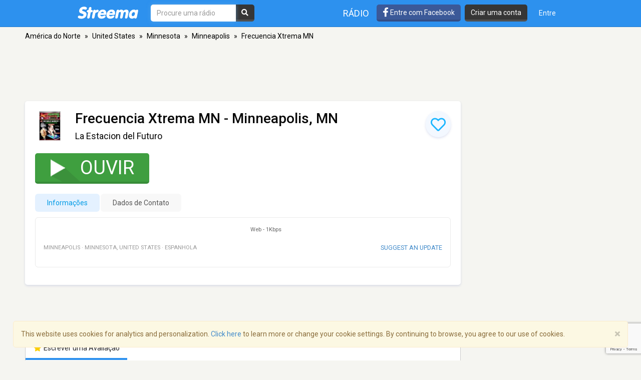

--- FILE ---
content_type: text/html; charset=utf-8
request_url: https://www.google.com/recaptcha/api2/anchor?ar=1&k=6LeCbKwfAAAAAGXbwG-wyQhhz9dxlXuTdtc_oCwI&co=aHR0cHM6Ly9wdC5zdHJlZW1hLmNvbTo0NDM.&hl=en&v=PoyoqOPhxBO7pBk68S4YbpHZ&size=invisible&anchor-ms=20000&execute-ms=30000&cb=fyszyojxlufn
body_size: 48738
content:
<!DOCTYPE HTML><html dir="ltr" lang="en"><head><meta http-equiv="Content-Type" content="text/html; charset=UTF-8">
<meta http-equiv="X-UA-Compatible" content="IE=edge">
<title>reCAPTCHA</title>
<style type="text/css">
/* cyrillic-ext */
@font-face {
  font-family: 'Roboto';
  font-style: normal;
  font-weight: 400;
  font-stretch: 100%;
  src: url(//fonts.gstatic.com/s/roboto/v48/KFO7CnqEu92Fr1ME7kSn66aGLdTylUAMa3GUBHMdazTgWw.woff2) format('woff2');
  unicode-range: U+0460-052F, U+1C80-1C8A, U+20B4, U+2DE0-2DFF, U+A640-A69F, U+FE2E-FE2F;
}
/* cyrillic */
@font-face {
  font-family: 'Roboto';
  font-style: normal;
  font-weight: 400;
  font-stretch: 100%;
  src: url(//fonts.gstatic.com/s/roboto/v48/KFO7CnqEu92Fr1ME7kSn66aGLdTylUAMa3iUBHMdazTgWw.woff2) format('woff2');
  unicode-range: U+0301, U+0400-045F, U+0490-0491, U+04B0-04B1, U+2116;
}
/* greek-ext */
@font-face {
  font-family: 'Roboto';
  font-style: normal;
  font-weight: 400;
  font-stretch: 100%;
  src: url(//fonts.gstatic.com/s/roboto/v48/KFO7CnqEu92Fr1ME7kSn66aGLdTylUAMa3CUBHMdazTgWw.woff2) format('woff2');
  unicode-range: U+1F00-1FFF;
}
/* greek */
@font-face {
  font-family: 'Roboto';
  font-style: normal;
  font-weight: 400;
  font-stretch: 100%;
  src: url(//fonts.gstatic.com/s/roboto/v48/KFO7CnqEu92Fr1ME7kSn66aGLdTylUAMa3-UBHMdazTgWw.woff2) format('woff2');
  unicode-range: U+0370-0377, U+037A-037F, U+0384-038A, U+038C, U+038E-03A1, U+03A3-03FF;
}
/* math */
@font-face {
  font-family: 'Roboto';
  font-style: normal;
  font-weight: 400;
  font-stretch: 100%;
  src: url(//fonts.gstatic.com/s/roboto/v48/KFO7CnqEu92Fr1ME7kSn66aGLdTylUAMawCUBHMdazTgWw.woff2) format('woff2');
  unicode-range: U+0302-0303, U+0305, U+0307-0308, U+0310, U+0312, U+0315, U+031A, U+0326-0327, U+032C, U+032F-0330, U+0332-0333, U+0338, U+033A, U+0346, U+034D, U+0391-03A1, U+03A3-03A9, U+03B1-03C9, U+03D1, U+03D5-03D6, U+03F0-03F1, U+03F4-03F5, U+2016-2017, U+2034-2038, U+203C, U+2040, U+2043, U+2047, U+2050, U+2057, U+205F, U+2070-2071, U+2074-208E, U+2090-209C, U+20D0-20DC, U+20E1, U+20E5-20EF, U+2100-2112, U+2114-2115, U+2117-2121, U+2123-214F, U+2190, U+2192, U+2194-21AE, U+21B0-21E5, U+21F1-21F2, U+21F4-2211, U+2213-2214, U+2216-22FF, U+2308-230B, U+2310, U+2319, U+231C-2321, U+2336-237A, U+237C, U+2395, U+239B-23B7, U+23D0, U+23DC-23E1, U+2474-2475, U+25AF, U+25B3, U+25B7, U+25BD, U+25C1, U+25CA, U+25CC, U+25FB, U+266D-266F, U+27C0-27FF, U+2900-2AFF, U+2B0E-2B11, U+2B30-2B4C, U+2BFE, U+3030, U+FF5B, U+FF5D, U+1D400-1D7FF, U+1EE00-1EEFF;
}
/* symbols */
@font-face {
  font-family: 'Roboto';
  font-style: normal;
  font-weight: 400;
  font-stretch: 100%;
  src: url(//fonts.gstatic.com/s/roboto/v48/KFO7CnqEu92Fr1ME7kSn66aGLdTylUAMaxKUBHMdazTgWw.woff2) format('woff2');
  unicode-range: U+0001-000C, U+000E-001F, U+007F-009F, U+20DD-20E0, U+20E2-20E4, U+2150-218F, U+2190, U+2192, U+2194-2199, U+21AF, U+21E6-21F0, U+21F3, U+2218-2219, U+2299, U+22C4-22C6, U+2300-243F, U+2440-244A, U+2460-24FF, U+25A0-27BF, U+2800-28FF, U+2921-2922, U+2981, U+29BF, U+29EB, U+2B00-2BFF, U+4DC0-4DFF, U+FFF9-FFFB, U+10140-1018E, U+10190-1019C, U+101A0, U+101D0-101FD, U+102E0-102FB, U+10E60-10E7E, U+1D2C0-1D2D3, U+1D2E0-1D37F, U+1F000-1F0FF, U+1F100-1F1AD, U+1F1E6-1F1FF, U+1F30D-1F30F, U+1F315, U+1F31C, U+1F31E, U+1F320-1F32C, U+1F336, U+1F378, U+1F37D, U+1F382, U+1F393-1F39F, U+1F3A7-1F3A8, U+1F3AC-1F3AF, U+1F3C2, U+1F3C4-1F3C6, U+1F3CA-1F3CE, U+1F3D4-1F3E0, U+1F3ED, U+1F3F1-1F3F3, U+1F3F5-1F3F7, U+1F408, U+1F415, U+1F41F, U+1F426, U+1F43F, U+1F441-1F442, U+1F444, U+1F446-1F449, U+1F44C-1F44E, U+1F453, U+1F46A, U+1F47D, U+1F4A3, U+1F4B0, U+1F4B3, U+1F4B9, U+1F4BB, U+1F4BF, U+1F4C8-1F4CB, U+1F4D6, U+1F4DA, U+1F4DF, U+1F4E3-1F4E6, U+1F4EA-1F4ED, U+1F4F7, U+1F4F9-1F4FB, U+1F4FD-1F4FE, U+1F503, U+1F507-1F50B, U+1F50D, U+1F512-1F513, U+1F53E-1F54A, U+1F54F-1F5FA, U+1F610, U+1F650-1F67F, U+1F687, U+1F68D, U+1F691, U+1F694, U+1F698, U+1F6AD, U+1F6B2, U+1F6B9-1F6BA, U+1F6BC, U+1F6C6-1F6CF, U+1F6D3-1F6D7, U+1F6E0-1F6EA, U+1F6F0-1F6F3, U+1F6F7-1F6FC, U+1F700-1F7FF, U+1F800-1F80B, U+1F810-1F847, U+1F850-1F859, U+1F860-1F887, U+1F890-1F8AD, U+1F8B0-1F8BB, U+1F8C0-1F8C1, U+1F900-1F90B, U+1F93B, U+1F946, U+1F984, U+1F996, U+1F9E9, U+1FA00-1FA6F, U+1FA70-1FA7C, U+1FA80-1FA89, U+1FA8F-1FAC6, U+1FACE-1FADC, U+1FADF-1FAE9, U+1FAF0-1FAF8, U+1FB00-1FBFF;
}
/* vietnamese */
@font-face {
  font-family: 'Roboto';
  font-style: normal;
  font-weight: 400;
  font-stretch: 100%;
  src: url(//fonts.gstatic.com/s/roboto/v48/KFO7CnqEu92Fr1ME7kSn66aGLdTylUAMa3OUBHMdazTgWw.woff2) format('woff2');
  unicode-range: U+0102-0103, U+0110-0111, U+0128-0129, U+0168-0169, U+01A0-01A1, U+01AF-01B0, U+0300-0301, U+0303-0304, U+0308-0309, U+0323, U+0329, U+1EA0-1EF9, U+20AB;
}
/* latin-ext */
@font-face {
  font-family: 'Roboto';
  font-style: normal;
  font-weight: 400;
  font-stretch: 100%;
  src: url(//fonts.gstatic.com/s/roboto/v48/KFO7CnqEu92Fr1ME7kSn66aGLdTylUAMa3KUBHMdazTgWw.woff2) format('woff2');
  unicode-range: U+0100-02BA, U+02BD-02C5, U+02C7-02CC, U+02CE-02D7, U+02DD-02FF, U+0304, U+0308, U+0329, U+1D00-1DBF, U+1E00-1E9F, U+1EF2-1EFF, U+2020, U+20A0-20AB, U+20AD-20C0, U+2113, U+2C60-2C7F, U+A720-A7FF;
}
/* latin */
@font-face {
  font-family: 'Roboto';
  font-style: normal;
  font-weight: 400;
  font-stretch: 100%;
  src: url(//fonts.gstatic.com/s/roboto/v48/KFO7CnqEu92Fr1ME7kSn66aGLdTylUAMa3yUBHMdazQ.woff2) format('woff2');
  unicode-range: U+0000-00FF, U+0131, U+0152-0153, U+02BB-02BC, U+02C6, U+02DA, U+02DC, U+0304, U+0308, U+0329, U+2000-206F, U+20AC, U+2122, U+2191, U+2193, U+2212, U+2215, U+FEFF, U+FFFD;
}
/* cyrillic-ext */
@font-face {
  font-family: 'Roboto';
  font-style: normal;
  font-weight: 500;
  font-stretch: 100%;
  src: url(//fonts.gstatic.com/s/roboto/v48/KFO7CnqEu92Fr1ME7kSn66aGLdTylUAMa3GUBHMdazTgWw.woff2) format('woff2');
  unicode-range: U+0460-052F, U+1C80-1C8A, U+20B4, U+2DE0-2DFF, U+A640-A69F, U+FE2E-FE2F;
}
/* cyrillic */
@font-face {
  font-family: 'Roboto';
  font-style: normal;
  font-weight: 500;
  font-stretch: 100%;
  src: url(//fonts.gstatic.com/s/roboto/v48/KFO7CnqEu92Fr1ME7kSn66aGLdTylUAMa3iUBHMdazTgWw.woff2) format('woff2');
  unicode-range: U+0301, U+0400-045F, U+0490-0491, U+04B0-04B1, U+2116;
}
/* greek-ext */
@font-face {
  font-family: 'Roboto';
  font-style: normal;
  font-weight: 500;
  font-stretch: 100%;
  src: url(//fonts.gstatic.com/s/roboto/v48/KFO7CnqEu92Fr1ME7kSn66aGLdTylUAMa3CUBHMdazTgWw.woff2) format('woff2');
  unicode-range: U+1F00-1FFF;
}
/* greek */
@font-face {
  font-family: 'Roboto';
  font-style: normal;
  font-weight: 500;
  font-stretch: 100%;
  src: url(//fonts.gstatic.com/s/roboto/v48/KFO7CnqEu92Fr1ME7kSn66aGLdTylUAMa3-UBHMdazTgWw.woff2) format('woff2');
  unicode-range: U+0370-0377, U+037A-037F, U+0384-038A, U+038C, U+038E-03A1, U+03A3-03FF;
}
/* math */
@font-face {
  font-family: 'Roboto';
  font-style: normal;
  font-weight: 500;
  font-stretch: 100%;
  src: url(//fonts.gstatic.com/s/roboto/v48/KFO7CnqEu92Fr1ME7kSn66aGLdTylUAMawCUBHMdazTgWw.woff2) format('woff2');
  unicode-range: U+0302-0303, U+0305, U+0307-0308, U+0310, U+0312, U+0315, U+031A, U+0326-0327, U+032C, U+032F-0330, U+0332-0333, U+0338, U+033A, U+0346, U+034D, U+0391-03A1, U+03A3-03A9, U+03B1-03C9, U+03D1, U+03D5-03D6, U+03F0-03F1, U+03F4-03F5, U+2016-2017, U+2034-2038, U+203C, U+2040, U+2043, U+2047, U+2050, U+2057, U+205F, U+2070-2071, U+2074-208E, U+2090-209C, U+20D0-20DC, U+20E1, U+20E5-20EF, U+2100-2112, U+2114-2115, U+2117-2121, U+2123-214F, U+2190, U+2192, U+2194-21AE, U+21B0-21E5, U+21F1-21F2, U+21F4-2211, U+2213-2214, U+2216-22FF, U+2308-230B, U+2310, U+2319, U+231C-2321, U+2336-237A, U+237C, U+2395, U+239B-23B7, U+23D0, U+23DC-23E1, U+2474-2475, U+25AF, U+25B3, U+25B7, U+25BD, U+25C1, U+25CA, U+25CC, U+25FB, U+266D-266F, U+27C0-27FF, U+2900-2AFF, U+2B0E-2B11, U+2B30-2B4C, U+2BFE, U+3030, U+FF5B, U+FF5D, U+1D400-1D7FF, U+1EE00-1EEFF;
}
/* symbols */
@font-face {
  font-family: 'Roboto';
  font-style: normal;
  font-weight: 500;
  font-stretch: 100%;
  src: url(//fonts.gstatic.com/s/roboto/v48/KFO7CnqEu92Fr1ME7kSn66aGLdTylUAMaxKUBHMdazTgWw.woff2) format('woff2');
  unicode-range: U+0001-000C, U+000E-001F, U+007F-009F, U+20DD-20E0, U+20E2-20E4, U+2150-218F, U+2190, U+2192, U+2194-2199, U+21AF, U+21E6-21F0, U+21F3, U+2218-2219, U+2299, U+22C4-22C6, U+2300-243F, U+2440-244A, U+2460-24FF, U+25A0-27BF, U+2800-28FF, U+2921-2922, U+2981, U+29BF, U+29EB, U+2B00-2BFF, U+4DC0-4DFF, U+FFF9-FFFB, U+10140-1018E, U+10190-1019C, U+101A0, U+101D0-101FD, U+102E0-102FB, U+10E60-10E7E, U+1D2C0-1D2D3, U+1D2E0-1D37F, U+1F000-1F0FF, U+1F100-1F1AD, U+1F1E6-1F1FF, U+1F30D-1F30F, U+1F315, U+1F31C, U+1F31E, U+1F320-1F32C, U+1F336, U+1F378, U+1F37D, U+1F382, U+1F393-1F39F, U+1F3A7-1F3A8, U+1F3AC-1F3AF, U+1F3C2, U+1F3C4-1F3C6, U+1F3CA-1F3CE, U+1F3D4-1F3E0, U+1F3ED, U+1F3F1-1F3F3, U+1F3F5-1F3F7, U+1F408, U+1F415, U+1F41F, U+1F426, U+1F43F, U+1F441-1F442, U+1F444, U+1F446-1F449, U+1F44C-1F44E, U+1F453, U+1F46A, U+1F47D, U+1F4A3, U+1F4B0, U+1F4B3, U+1F4B9, U+1F4BB, U+1F4BF, U+1F4C8-1F4CB, U+1F4D6, U+1F4DA, U+1F4DF, U+1F4E3-1F4E6, U+1F4EA-1F4ED, U+1F4F7, U+1F4F9-1F4FB, U+1F4FD-1F4FE, U+1F503, U+1F507-1F50B, U+1F50D, U+1F512-1F513, U+1F53E-1F54A, U+1F54F-1F5FA, U+1F610, U+1F650-1F67F, U+1F687, U+1F68D, U+1F691, U+1F694, U+1F698, U+1F6AD, U+1F6B2, U+1F6B9-1F6BA, U+1F6BC, U+1F6C6-1F6CF, U+1F6D3-1F6D7, U+1F6E0-1F6EA, U+1F6F0-1F6F3, U+1F6F7-1F6FC, U+1F700-1F7FF, U+1F800-1F80B, U+1F810-1F847, U+1F850-1F859, U+1F860-1F887, U+1F890-1F8AD, U+1F8B0-1F8BB, U+1F8C0-1F8C1, U+1F900-1F90B, U+1F93B, U+1F946, U+1F984, U+1F996, U+1F9E9, U+1FA00-1FA6F, U+1FA70-1FA7C, U+1FA80-1FA89, U+1FA8F-1FAC6, U+1FACE-1FADC, U+1FADF-1FAE9, U+1FAF0-1FAF8, U+1FB00-1FBFF;
}
/* vietnamese */
@font-face {
  font-family: 'Roboto';
  font-style: normal;
  font-weight: 500;
  font-stretch: 100%;
  src: url(//fonts.gstatic.com/s/roboto/v48/KFO7CnqEu92Fr1ME7kSn66aGLdTylUAMa3OUBHMdazTgWw.woff2) format('woff2');
  unicode-range: U+0102-0103, U+0110-0111, U+0128-0129, U+0168-0169, U+01A0-01A1, U+01AF-01B0, U+0300-0301, U+0303-0304, U+0308-0309, U+0323, U+0329, U+1EA0-1EF9, U+20AB;
}
/* latin-ext */
@font-face {
  font-family: 'Roboto';
  font-style: normal;
  font-weight: 500;
  font-stretch: 100%;
  src: url(//fonts.gstatic.com/s/roboto/v48/KFO7CnqEu92Fr1ME7kSn66aGLdTylUAMa3KUBHMdazTgWw.woff2) format('woff2');
  unicode-range: U+0100-02BA, U+02BD-02C5, U+02C7-02CC, U+02CE-02D7, U+02DD-02FF, U+0304, U+0308, U+0329, U+1D00-1DBF, U+1E00-1E9F, U+1EF2-1EFF, U+2020, U+20A0-20AB, U+20AD-20C0, U+2113, U+2C60-2C7F, U+A720-A7FF;
}
/* latin */
@font-face {
  font-family: 'Roboto';
  font-style: normal;
  font-weight: 500;
  font-stretch: 100%;
  src: url(//fonts.gstatic.com/s/roboto/v48/KFO7CnqEu92Fr1ME7kSn66aGLdTylUAMa3yUBHMdazQ.woff2) format('woff2');
  unicode-range: U+0000-00FF, U+0131, U+0152-0153, U+02BB-02BC, U+02C6, U+02DA, U+02DC, U+0304, U+0308, U+0329, U+2000-206F, U+20AC, U+2122, U+2191, U+2193, U+2212, U+2215, U+FEFF, U+FFFD;
}
/* cyrillic-ext */
@font-face {
  font-family: 'Roboto';
  font-style: normal;
  font-weight: 900;
  font-stretch: 100%;
  src: url(//fonts.gstatic.com/s/roboto/v48/KFO7CnqEu92Fr1ME7kSn66aGLdTylUAMa3GUBHMdazTgWw.woff2) format('woff2');
  unicode-range: U+0460-052F, U+1C80-1C8A, U+20B4, U+2DE0-2DFF, U+A640-A69F, U+FE2E-FE2F;
}
/* cyrillic */
@font-face {
  font-family: 'Roboto';
  font-style: normal;
  font-weight: 900;
  font-stretch: 100%;
  src: url(//fonts.gstatic.com/s/roboto/v48/KFO7CnqEu92Fr1ME7kSn66aGLdTylUAMa3iUBHMdazTgWw.woff2) format('woff2');
  unicode-range: U+0301, U+0400-045F, U+0490-0491, U+04B0-04B1, U+2116;
}
/* greek-ext */
@font-face {
  font-family: 'Roboto';
  font-style: normal;
  font-weight: 900;
  font-stretch: 100%;
  src: url(//fonts.gstatic.com/s/roboto/v48/KFO7CnqEu92Fr1ME7kSn66aGLdTylUAMa3CUBHMdazTgWw.woff2) format('woff2');
  unicode-range: U+1F00-1FFF;
}
/* greek */
@font-face {
  font-family: 'Roboto';
  font-style: normal;
  font-weight: 900;
  font-stretch: 100%;
  src: url(//fonts.gstatic.com/s/roboto/v48/KFO7CnqEu92Fr1ME7kSn66aGLdTylUAMa3-UBHMdazTgWw.woff2) format('woff2');
  unicode-range: U+0370-0377, U+037A-037F, U+0384-038A, U+038C, U+038E-03A1, U+03A3-03FF;
}
/* math */
@font-face {
  font-family: 'Roboto';
  font-style: normal;
  font-weight: 900;
  font-stretch: 100%;
  src: url(//fonts.gstatic.com/s/roboto/v48/KFO7CnqEu92Fr1ME7kSn66aGLdTylUAMawCUBHMdazTgWw.woff2) format('woff2');
  unicode-range: U+0302-0303, U+0305, U+0307-0308, U+0310, U+0312, U+0315, U+031A, U+0326-0327, U+032C, U+032F-0330, U+0332-0333, U+0338, U+033A, U+0346, U+034D, U+0391-03A1, U+03A3-03A9, U+03B1-03C9, U+03D1, U+03D5-03D6, U+03F0-03F1, U+03F4-03F5, U+2016-2017, U+2034-2038, U+203C, U+2040, U+2043, U+2047, U+2050, U+2057, U+205F, U+2070-2071, U+2074-208E, U+2090-209C, U+20D0-20DC, U+20E1, U+20E5-20EF, U+2100-2112, U+2114-2115, U+2117-2121, U+2123-214F, U+2190, U+2192, U+2194-21AE, U+21B0-21E5, U+21F1-21F2, U+21F4-2211, U+2213-2214, U+2216-22FF, U+2308-230B, U+2310, U+2319, U+231C-2321, U+2336-237A, U+237C, U+2395, U+239B-23B7, U+23D0, U+23DC-23E1, U+2474-2475, U+25AF, U+25B3, U+25B7, U+25BD, U+25C1, U+25CA, U+25CC, U+25FB, U+266D-266F, U+27C0-27FF, U+2900-2AFF, U+2B0E-2B11, U+2B30-2B4C, U+2BFE, U+3030, U+FF5B, U+FF5D, U+1D400-1D7FF, U+1EE00-1EEFF;
}
/* symbols */
@font-face {
  font-family: 'Roboto';
  font-style: normal;
  font-weight: 900;
  font-stretch: 100%;
  src: url(//fonts.gstatic.com/s/roboto/v48/KFO7CnqEu92Fr1ME7kSn66aGLdTylUAMaxKUBHMdazTgWw.woff2) format('woff2');
  unicode-range: U+0001-000C, U+000E-001F, U+007F-009F, U+20DD-20E0, U+20E2-20E4, U+2150-218F, U+2190, U+2192, U+2194-2199, U+21AF, U+21E6-21F0, U+21F3, U+2218-2219, U+2299, U+22C4-22C6, U+2300-243F, U+2440-244A, U+2460-24FF, U+25A0-27BF, U+2800-28FF, U+2921-2922, U+2981, U+29BF, U+29EB, U+2B00-2BFF, U+4DC0-4DFF, U+FFF9-FFFB, U+10140-1018E, U+10190-1019C, U+101A0, U+101D0-101FD, U+102E0-102FB, U+10E60-10E7E, U+1D2C0-1D2D3, U+1D2E0-1D37F, U+1F000-1F0FF, U+1F100-1F1AD, U+1F1E6-1F1FF, U+1F30D-1F30F, U+1F315, U+1F31C, U+1F31E, U+1F320-1F32C, U+1F336, U+1F378, U+1F37D, U+1F382, U+1F393-1F39F, U+1F3A7-1F3A8, U+1F3AC-1F3AF, U+1F3C2, U+1F3C4-1F3C6, U+1F3CA-1F3CE, U+1F3D4-1F3E0, U+1F3ED, U+1F3F1-1F3F3, U+1F3F5-1F3F7, U+1F408, U+1F415, U+1F41F, U+1F426, U+1F43F, U+1F441-1F442, U+1F444, U+1F446-1F449, U+1F44C-1F44E, U+1F453, U+1F46A, U+1F47D, U+1F4A3, U+1F4B0, U+1F4B3, U+1F4B9, U+1F4BB, U+1F4BF, U+1F4C8-1F4CB, U+1F4D6, U+1F4DA, U+1F4DF, U+1F4E3-1F4E6, U+1F4EA-1F4ED, U+1F4F7, U+1F4F9-1F4FB, U+1F4FD-1F4FE, U+1F503, U+1F507-1F50B, U+1F50D, U+1F512-1F513, U+1F53E-1F54A, U+1F54F-1F5FA, U+1F610, U+1F650-1F67F, U+1F687, U+1F68D, U+1F691, U+1F694, U+1F698, U+1F6AD, U+1F6B2, U+1F6B9-1F6BA, U+1F6BC, U+1F6C6-1F6CF, U+1F6D3-1F6D7, U+1F6E0-1F6EA, U+1F6F0-1F6F3, U+1F6F7-1F6FC, U+1F700-1F7FF, U+1F800-1F80B, U+1F810-1F847, U+1F850-1F859, U+1F860-1F887, U+1F890-1F8AD, U+1F8B0-1F8BB, U+1F8C0-1F8C1, U+1F900-1F90B, U+1F93B, U+1F946, U+1F984, U+1F996, U+1F9E9, U+1FA00-1FA6F, U+1FA70-1FA7C, U+1FA80-1FA89, U+1FA8F-1FAC6, U+1FACE-1FADC, U+1FADF-1FAE9, U+1FAF0-1FAF8, U+1FB00-1FBFF;
}
/* vietnamese */
@font-face {
  font-family: 'Roboto';
  font-style: normal;
  font-weight: 900;
  font-stretch: 100%;
  src: url(//fonts.gstatic.com/s/roboto/v48/KFO7CnqEu92Fr1ME7kSn66aGLdTylUAMa3OUBHMdazTgWw.woff2) format('woff2');
  unicode-range: U+0102-0103, U+0110-0111, U+0128-0129, U+0168-0169, U+01A0-01A1, U+01AF-01B0, U+0300-0301, U+0303-0304, U+0308-0309, U+0323, U+0329, U+1EA0-1EF9, U+20AB;
}
/* latin-ext */
@font-face {
  font-family: 'Roboto';
  font-style: normal;
  font-weight: 900;
  font-stretch: 100%;
  src: url(//fonts.gstatic.com/s/roboto/v48/KFO7CnqEu92Fr1ME7kSn66aGLdTylUAMa3KUBHMdazTgWw.woff2) format('woff2');
  unicode-range: U+0100-02BA, U+02BD-02C5, U+02C7-02CC, U+02CE-02D7, U+02DD-02FF, U+0304, U+0308, U+0329, U+1D00-1DBF, U+1E00-1E9F, U+1EF2-1EFF, U+2020, U+20A0-20AB, U+20AD-20C0, U+2113, U+2C60-2C7F, U+A720-A7FF;
}
/* latin */
@font-face {
  font-family: 'Roboto';
  font-style: normal;
  font-weight: 900;
  font-stretch: 100%;
  src: url(//fonts.gstatic.com/s/roboto/v48/KFO7CnqEu92Fr1ME7kSn66aGLdTylUAMa3yUBHMdazQ.woff2) format('woff2');
  unicode-range: U+0000-00FF, U+0131, U+0152-0153, U+02BB-02BC, U+02C6, U+02DA, U+02DC, U+0304, U+0308, U+0329, U+2000-206F, U+20AC, U+2122, U+2191, U+2193, U+2212, U+2215, U+FEFF, U+FFFD;
}

</style>
<link rel="stylesheet" type="text/css" href="https://www.gstatic.com/recaptcha/releases/PoyoqOPhxBO7pBk68S4YbpHZ/styles__ltr.css">
<script nonce="7Xa4VFZGznOGdXgY861i0g" type="text/javascript">window['__recaptcha_api'] = 'https://www.google.com/recaptcha/api2/';</script>
<script type="text/javascript" src="https://www.gstatic.com/recaptcha/releases/PoyoqOPhxBO7pBk68S4YbpHZ/recaptcha__en.js" nonce="7Xa4VFZGznOGdXgY861i0g">
      
    </script></head>
<body><div id="rc-anchor-alert" class="rc-anchor-alert"></div>
<input type="hidden" id="recaptcha-token" value="[base64]">
<script type="text/javascript" nonce="7Xa4VFZGznOGdXgY861i0g">
      recaptcha.anchor.Main.init("[\x22ainput\x22,[\x22bgdata\x22,\x22\x22,\[base64]/[base64]/MjU1Ong/[base64]/[base64]/[base64]/[base64]/[base64]/[base64]/[base64]/[base64]/[base64]/[base64]/[base64]/[base64]/[base64]/[base64]/[base64]\\u003d\x22,\[base64]\\u003d\x22,\[base64]/CicKJDMOowqPDtMOFfsKGw4w5NsKGwrIMwrPCpMKmSG1+wpkzw5Fwwq8Kw6vDhcK0T8K2wr5GZQDChkcbw4AucwMKwpYXw6XDpMOFwoLDkcKQw4EjwoBTL0/DuMKCwrPDpnzClMOFbMKSw6vCkMKDScKZKcOATCTDssKhVXrDqsK/DMOVVWXCt8O0VMO4w4hbb8K5w6fCp35fwqk0XzUCwpDDjnPDjcOJwpDDlsKRHzphw6TDmMO9wq3CvHXCtRVEwrt4S8O/YsOswrPCj8KKwprCokXCtMOdS8KgKcKqwqDDgGtMb1h7f8KYbsKIJMK/wrnCjMOww7Uew65iw5fCiQcywpXCkEvDrFHCgE7CsnQ7w7PDosKcIcKUwqJvdxcFwrHClsO0F2nCg2BEwqcCw6dFCMKBdGguU8K6ElvDlhRewqATwoPDhcO3bcKVA8O6wrt5w5LCvsKlb8KKeMKwQ8KvDloqwqTCi8KcJSHClV/DrMK7SUANUCQEDSPCqMOjNsONw7NKHsKCw4BYF3TClj3Co1PCu2DCvcOSaAnDssO8H8Kfw68URcKwLjDCtsKUOCkDRMKsAwRww4RbYsKAcSbDhMOqwqTCpzd1VsKsXQszwps/w6/ChMOVCsK4UMOzw4xEwpzDgsKhw7vDtXMLH8O4wqhUwqHDpGMAw53DmxnCjsKbwo4CwoHDhQfDiTt/w5Z4ZMKzw77ChU3DjMKqwpHDncOHw7s1C8OewocFBcKlXsKlSMKUwq3DuRZ6w6FoZl8lOkwnQQrDncKhIT3DvMOqasOOw7zCnxLDmcKPbh8CPcO4TwE9U8OIECXDig8nCcKlw53Cl8KlLFjDil/DoMOXwqPCk8K3ccKXw7LCug/ChMK1w71owrwQDQDDswsFwrNEwr9eLnFgwqTCn8KgPcOaWm3DsFEjwrvDvcOfw5LDrkNYw6fDncKpQsKeSxRDZCbDi2cCXMK+wr3DsXAIKEhaWx3Cm0DDtgABwpEmL1XCjQLDu2J9KsO8w7HCkn/DhMOOcWRew6tHbX9Kw5vDv8O+w64Swp0Zw7NwworDrRsqdk7CgnEhccKdFsK9wqHDrjXCjSrCqxULTsKmwp1dFjPCrcOgwoLCiQ/[base64]/ZMOtBcKjw4Ubw6VkSsOLcsOxUMOZFsKsw5l6PXXCvnDDsMOgwoHDtMK1f8KLw5PDk8Khw5VVEMKfDcOPw6M6woprw4cDwrZwwoLDq8OBw6nDpXNKb8KJCcKKw69pworCgMKQw5wBaj1/wrnDoVVsHDLCtFMyJsKuw50TwrrCqzoswqnDiDrDl8Ouw4nDq8Ozw4vCiMKqwrx8dMKTcArCgMO0N8KPZcKcwr4Pw6TDj3N5wq/Dqi5Yw7fDs0VKSDjCh2LChcK3wo7Dk8Otw5VsGgRRw6zCscOnOcKKw7RvwrfCnMOGw5XDlMKvFsOWw67Cjndyw7csdgwgw6MabcOiaQ57w4UZwojCnFwXw5TCqcKRAwQAQgvDvXbCtcO5wo/DjMKmwrhKXlBEwpTCoz7CkcOQBG5SwrPDh8KXwqY5bH84w5rCmn3Dh8Kdw442UMKdH8KIwoTDvi/CrcOkwoZDwpwaAsO+w7YdQ8KKw6jCjMK6wpfCvxrDm8KBwqFFwq1PwphSe8OGw7BFwr3CjjxBA0bCosOBw5g+PA0uw5XDvDzCisKvw5UIw5HDrjnDuAlgR2XDilLDokwkM0zDsA/CkcKDwqzCh8KUw4UsZMOhRcOHw6TDkyrCv3LCnjXDohHDuCjDqsO9wqBBwoR0w7l2RSnCkcOKwp7DmcK7w6nClGPDnMK7w5cVJCQWwrs6w4k7cQDCgMO6w4oywq1SKRDDp8KHbsK4TnILwq1zFUjChMKfwqfDmMOBSVPCvFrCrcOcSsOffsKCw4/CgcKgDExRwp3Ci8KzCMK7Pg3DoXbCncOQw6dLB2rDnBvCjsOPw4TDg2gkcsKJw6Ukw78nwrEPfjxvHg0Ew6/[base64]/wolTGMOTV8OBw416w7DDti/Dm8Onw7/CnnjDm8OPAW/CscKUKsKGIsO5w4rDsQxaOsKXwrHDv8K5OcOHwo0hw4fCnz4yw6YyS8KEwqbCucOeYsKAYUrCkUUSXwFEZA/CvjDCtMKYWFIwwpnDmlZgwpTDl8Kkw43DosOtPkbCjjrDjSXDlVRmEcO1EgoAwoLCnMOiDcOzJk8lYcKYw5MYw6rDhMOFW8KOeWDDkzvCmcK4D8OpHcKXw5A4w67CtBgEfMK/w4c7wr49wqZxw5J2w7Q5woDDj8KAcU3Dp3hVYCPChnHCnR80Xywfwo0ow6DDt8OZwrBzYsKzM2xxEMOVGsKaSMKlwphAwrlXYcOzCEJuw4rCvMOvwqTDlhl/[base64]/DkcKEBgrCtcO8GcO3w5ZfKB/[base64]/DscOxw5rDgWlpwrTDgcOeBVZJwofCvsKxZsKbwpZ1WE13w5cdwp7DiU0owqLCqAZBchHDpQ3CoHjDicKpGsKvw4QmZ3zDljDDvBnDminDrVkQwoZgwoxowobCog7DlzfCt8OdfVrCpGjDq8KQAcKBaR0ESGjDu2Row5TCj8K6w7/Co8OFwrvDsD/CgWLDl0DDtjnDlMKIVcKdwo51w65kdkEvwq/[base64]/[base64]/[base64]/CrMK/w7NJSHbDnMKETXHCmyEGw7BeKRZuJiVzwq7DqMKfw5vCnMKUw4LDo23CnVBgAcOiwrtFc8KJdG/Csnlbwq/[base64]/[base64]/GcKcwqnDhcOmGMORwrHDucKlCWrDiH96w6gXBQ99wphzw73DvcO9NsK4TyFzaMKXwrUFa19nYmzDk8OOw64Qw5HDlzDDjxRGXnliw5t/wq/DrcOewrEzwpHCqTjChcORE8ONwq7DuMOzRBXDlxfDgMKzwrY3Tj4FwpIOwpAsw5TCnSfCrDYtecKGfCNQwqXCijLCnsOnMsKGAsOuP8Kcw77CocKrw5Q9Ohx3w7PDjsOvw5TDkMKhw6w9YsKNCsO+w7B/wrDDvn/CvsK/w4rCrV3CqnklNE3DncKKw541w6TDqGrCocOVccKmFcKYw5rDvsOlw4V1woHDojfCuMKowqPCt2/CgMOGFcOjDMOJfxjCtsOdMMK8J05mwoZow4DDtmXDvcOYw5JOwpxMfWBrwqXDhsKtw6PDtsOZwqDDkMKjw4I6woNHEcKiSsKPw5nDqsKjw53DtsOQwpYRw5TDtTVcRVAqRMK3w6Vqw4bCiFfCpQLCusOEwrjDkTjCnMOZwpVuw4zDs2/[base64]/[base64]/w6fDjsKNMhxfS8Oqw6vCnzrCjWAqwrQ/bMKewqjCtsOiOzEGfcO9w4jCrXtWYMOyw6/DuGHCq8OUwo8nJyZ/wpHCjnrCjMKJwqc/woLDpsOhwozDoBgHXXPCuMKLNMKiwrLCsMK9wosqw4/[base64]/w7TCgxMncMOuVHDDshk8w5nCt3hEw7hsYmvCuhbCmmvCpMOBJ8KYC8OBWMOpaBtVD3MxwqxLHsKGwrnCiXw2woo/w4zDlMKJa8Kaw4cJw5zDnA7CugEcFSXDjEvCtm4sw7Zlw7AMRWXCjMOWw5fClMKIw6s0w7bDn8OQw7obw6oeR8KlC8OnGcK6ccO7w6PCoMOAwo/DicKVJHY8NXVCwpfDhMKRIGzCpU5/CcOYN8OXw4LCtMKCMsObVMKRwqrDu8Odwo3Ds8OwJAJzw6FOwpINCMKLHcOYfMKVw7ZKEcOuB3PCqg7DlcO9wqJXSwHCpmPDjsOHVsKZTcO6SsK7w6NzPsKFVxwCHSfDpGzDtsKDw4leSQTDtjhvczdnUjQZEMOIwp/CnMOGesOCTXsTEHbCq8OwSMOqAcKBw6cAWMOrwrI9FcK9wpwAMx8XLXgCfHk6UcOkanzCmXrChAM+w75FwrTCqsOtGGduw79ieMOswqzCp8KSwqjCisOTw7rCjsO9X8Oiw7otwpnCrxfDjsKZW8KLesObTV3DvGlMwqYKVsOFw7LCu1MEw7g9aMK/HivDpsOrw4FLwpLCg2pbw6/Cu0B4wp7DryUrwoEywrpoKkXDkcOSAsOTwpMmwpfCisO/w6HChkzCnsOpTsK/wrPCl8OcBMKlwo3CpVDCm8OOEHPCv1tfY8KgwqjCr8KLcE8/w5QdwrESNycSSsOww4bCvsKnwozDr1PCi8Ocwol+Ei/Dv8KsWsKiw53Cliohw73Cq8O8woU6JMO2wodLacKCHD7CrcOuDVnDmU7Ctz3DojnDisOEwpY0wr3Dr3BLLCV4w5LDk0nCjC16Jx0nDMOTYsO2bHXDo8KbPXMeej7DjWTDoMOyw6oywq3Dk8Kgw6ozw7oww7zCmg3Dq8Kkb3DCnHnCmlYQwprDgsK4wrhoYcKuw5/CgVQ8w7vCo8K+wp8Kw5bCtUNtFMOjXSjChsOQJsKIw7oaw7puOz3DvMOZOiXCgjxDwoAAEMOiwpnDkn7CvsKlwqUJw7bDnzQlw4Eaw7/DpTTCnl3Dv8KKwr/CmS/CusKxw5zDtcKcwpMlw6jDjCcSSwhiw6NLdcKCP8KmFMOrw65jXgPCjlHDkgvDl8KlK2XDq8KWwqrChxkfw4fCscObRTDCsCAVcMKwOVzDhAw5QF9VLsOJGWkBdXDDj3XDi0jDmsKzw7rDkcOeTsOcc1/[base64]/Dk8ORQsOywr3CrXRUwrdpw6PDgMKjPE9XwoXDpmUzw5vDmn3ChFo8VFjChMKJw7zCn2hVwpLDusKLM1lpw4fDhwoTwpbCkVRfw7/Ct8OKRcKHw5NQw7kMXMKxEE3DrsK+Y8KpZyDDkSxIKU5/[base64]/[base64]/Cj3NkwqrDvzB7WsKQK2/[base64]/CscOxJ8OTWmsTw6rDsWzCsMOwwprDhMKPTcOGworDvVlHCsOZw6XDvMKcdMOTw7/DsMO1D8Kxw6pxwqNqRA41ZcOnBsKJwpNLwoEZwq49V3tqfj7Cmh/DusKzwoEPw6wRwqrCvHEbAE/ClBgBYcOODWNAB8KNf8KXw7rCgsOJw43ChksMFcKOwqvCsMO0OhLCtwhXwojDiMOXAsOUIk4/[base64]/wrF6w5DCg8OIZSgrUsK+wqXCoMKTw6klDgxgSQRTwozDq8OywqbDvMOECsOZK8Ocwr/DmMO1T0xkwrJ6w6BYUVEJw43ClSXCpDlnW8OfwpljElQawrjCncK5NlDDri8gIydaYMKYecKCwofDhcOww6cwF8KRwqzDjMOyw6kXB0F3d8Orw4hvecKaBQvCiWzDpl0xWcOrw4PDnH5Hd3kqwozDsmQ2wp/[base64]/[base64]/ChcKww47DvsKuwqVKw7J0w54mdmjDgyXCuMKbcmFnw5tbAsO1UsK6w7EbNcKbw5cew5FsWV85w68jw7QOeMOZN1LCsjHCl3lFw6zDqsOFwpPCn8K8w7bDkhjDql3DpsKCWMK/w67CtMKvG8KVw4LCmVV7woYxF8Kow5FKwpM2wonCpsKfP8KrwqBIwq8YSAfDhcObwrvDijcuwpHDl8K7P8OMwphjw53DgSzDs8Kuw5fCvcKaLhTDkSbDlsOiw507wqnDnMKywq5TwoIPDGXDvmvCuXHChMO8N8KHw4cvEzbDpsOMwqVNOzjDjcKLw6PCjw/[base64]/[base64]/[base64]/[base64]/wohxQnFEd8KHw5LCp8K/Y8O8NnBxKcOfw5BMw4rDrCZuwoLDtcKqwpwTwrFiw7/ClDPChmzDt0zCi8KdVsKRSjhlwqPDuFTDmTkrZEXCrQXDtMKmw73DncKZHzk+wqzDmcOqaVHDisKgw5UKwogRfcKdB8KPB8K0w5t4ecOWw4psw6fDvk1zNhJlUsOSwp5rbcO2XT5/F3RhCcKcXsOzwrI8w74nwpcIJ8O8McKuCMOvUB3DuA1Ew65gw6/CssKMa0tWeMKNwoUaDnvDh17CpQrDtRMEAgnCqwEXccKmNcKPWlPDnMKbwqrCgAPDkcK3w7hcWB99wrpKw5XCj2ISw6LDt34pWSPDsMKndzlKw7p/[base64]/Ci8KaNF5eJ8Ogw4I9RXRWwq7DhR9ATMK6w4HCjsKsOG/Dtxc5Tx7CnwDDnMKRwo/CqiLCgcKBw7XCtE7CjzrCsGQsQsOaH2I4BnLDjSUFenobwrnCm8OLEjNEbyDCsMOswoAxDwA1dCDChMO0wq3DqcKRw5rCghTDksOWw5zCs3RowoDDk8OKwojCqsKCcibDnMKWwqI2w7obwrDDgsO7w5FZw4JeFQ1tOsOvMi/DjTjCpMOEVMO6G8Orw4/Dm8OUI8O0w7F/[base64]/DscKiVcOyRcODw5rDsgYzw5zDqsOqIRciw43DpCHDuXFhwqJEwrTDn0FaPx7ChA3CmA4WKGfDmS3DnFvDsgvDuREuMwJEa27DoQYKP2Q9w7BEMMOvYns/G13Dn0tPwod1ZMKjfcOidytHT8Osw4PCtTt2K8KcCcOsMsO8w7dow4ttw5rCuiUKwqVtwqLDvAHCnsKRVUTDul4bwoHCtsKCw69rw6Qiw4lrE8KlwrYbw6nDjETDsFI8ajdcwpzCtsKJZMOcWcOXEMOyw7vCkHPCqC/CtsKpe30/Xk7DoEByKcOzFh5IN8KmGcK0ckgGASk9UMK/w6MLw4J3w4DDmMKzPcOfwrwuw4LDr2U/w6EEc8KWwqI3T282w6MuesO6wrx/[base64]/[base64]/wpzDlzHCiCLCi3fClyvCgk3Dmno+ZUA3w5Ncw5jDmRFGwr/CjMKvwqnDtMO6wrdDwoYXB8O7wrJxMHgBw5JjJsODwqtlw7M0X31Mw6IJYU/[base64]/DvcO0KgXCmAfDj8KcHSnCnRFlwqoKw5PCssOTPRvDjMKBw4Vnw5nCn2rDtjPCj8K8PlMATsOpbMKxw7DCu8KTe8KzRylnGwA3wqLCs3fCgMOmwrXCvsOGV8KiLAnClAUnwoXCtcOcwqLCnsKNHijCtl4zwrbCh8KIw6ZqVD7CkGgAw7N/wqfDmCFhFsO0az/[base64]/CgsKlw77CtMOFwq4/MxtlD8OKM8OqwpxDdShMwq93wqDDk8OHw5M4wrPDqwtQwpnCol9Jw4LDt8OTWX/DqMO1wrRhw5TDkxLCjFDDucKaw4FJwrzCkGLDtcOww5orfMOMc1DDocKIw4V6EMOBMMKEwr8dwrAHCsOGwrhIw58fLx7ChRIowo1WUjrCgRJVOCfCjRTCgmoDwooZw6/DoEdOcsO1R8KZN0jCvMKtwoTCvklYwqzDpcK3G8KqLsOdXXU1w7DDm8KBGcK6wrcTwqY/[base64]/DuCckOcKbw7HDqsKHZsOww6nCg2HDnRQZf8KtdAdRBcKNb8KQw4oAw4stwrnDgcK/[base64]/Dg8KSwpVmQ3nCsMOWY8OUNsOscyd/[base64]/[base64]/ChRPDvcKxBcK7OFsHwo/Cs0orw64twrMBwpfCkBTDgsK8OsK+w4M0ZCEQDcOlH8K2BkTClX4Nw4M/YT9Dw4PCr8OATnTCpE7Cm8KCGWjDmMO4dQtQNsKww7TCgBRzw5nDsMKFw6/CkgoyCMOgSztAaRMUwqE2NmAAUcK0w7cVJVR+D1DDtcO4w5nCv8KKw519VRAowqPCkgTCvEbDj8OFwrpkD8OrQSlGwpxBY8KGwrh6MMOYw78YwrTDi3LClMO3OcO8a8OEGsOITMKNG8ORwrExLz/CkinDnSA0w4Vgwq47fk8YE8KtB8OjL8OJTsOCYMOzwrnCvH7DpMKQwr8zD8ODa8K0w4Z+JcKVW8OtwrzDkgYKwr0VTh/[base64]/woskOh5KG8OhZExYEVfCssKfF8KVwrbDlMOUw6rDkCMsaMOUwrrDgE5hA8KQwoB+F3HDkyR+eRgsw43DkcKowoHDn07CrQhQIsKWRkEbwoTDjkFkwrXDox3CrnZdwrjChQUoKz/Dk2FuwrnDqmTCisKmwp18U8KXwo5kEyvDu2LDqE9ACMKXw5QpbcObCUtLEAghLBnCjGJkIcO4CcKpwqgNLlo3wrA9wpXCnnlDE8Orf8KyXwjDrTVWUMO0w73CocOKNMO9w5V5w6/DjSJONUkXLsOVJ2zCqsOkw5QdJsO/[base64]/aQvCjEvDkcOSw5LCg8Ovw7sRI1zCjwZBwp9DcDdWWsKMSxxMGFHDjzgjFxJ9EUg+fUxUbA/DpQBWBsOpw7sJw4jCh8OdU8Olw4Qbw45EXUDCjcOBwp9KNjXCnhU0wpPDjcK+UMKLwpZKV8K5wpfDusK0wqPDrxXCssK9w6wORBDDhMKTSsKaDsKhZhBWOx1sBA/CoMObw4nCkBfDtsKDwqZpf8OBwrRaRcKbW8KfEMOyIEnDuzvDl8KqUE/[base64]/ChsKdVsOCF1gaAMKlwr5xM8Oaw4fDssKuw798AMOuw7l0LnZ/ScK7N3TCqMK9w7Ngwp51w7TDm8OFOMKecGvDr8OBwpwCMMK/BB56RcKbRA1UD2xBccOGa1PCmzXCmAd1Ln/CrGxvwrl4wpY2w5vCscKxwpzCqsKlZMK4HW7DtA/DhBwvF8KFUsKhRiE7w4TDngF0VsKTw5VtwpIpwpRDwrAzw4/DhsODMsOxU8Oydk0YwqxGw6o5w6fDuHskGFXDgl94YHVAw7x8ai4zwpZSai/DlMK/[base64]/CtcKYUcK1w5/DvXUWwogNwqfChDnDl8OBwohOwpbDojTDry7DkANcX8OjZWbCoBfClR/Dq8O1w44Dw4nCs8OsOgnDgDUbw7xoEcK9Mk/CtBUtGGLDkcKwAEpkwrlAw61RwpEfwoVaSMKWGsOhw7NAwoE8VMOyUMOXwqxIw53Dg3kCwqdpwrPChMKfw4TCvAE6w7/Cp8OhfMKDw6XCvMOyw7M7V2koAcOUEcOmJA8RwqQVD8Omwo3CrhcuAxPDhMKWwqJiacK8YE3Du8KxFUZow61+w4bDjXrCpVZLVBfCh8K5MMKXwpocNRF+AF4FYMKuw6xkOMOeEMKARDJPw4nDlsKFwrMFG37DrwrCosKoaRp+QcKTMhXCnCbCl0xedBISw5jCqMKhwp/CvXzDucOlwpALPMK/w6DCj3vCmsKfdMK6w48ERsKWwrLDv3DDhR3CicKrwpHCgQfCscKJQ8O9wrXCl0QeI8KZwr9JbcOZUxlQZsK+w5wnwp51w6TDs1k/[base64]/w60Iwp8Qw4N+T8OCXcK7w4/DtMO1ejvCiVjDssOvw6jDtWDDq8Kww5h4woZRwronwqR2bMKbd2LCksOvR2RXJsKZw4RBfXNkw4Nqwo7Dr3UHV8OCwqk5w7tVMsOTccK/wojDkcKiW2/DpCHCnl3DuMOhF8Kvwrk/MzzDqDDCoMOXwpTCgsKOw7vDtF7Cl8ONwo/Dr8Oowq3CqcOIJcKLcmAHKiHChcOFw57DlTZ4QR9QQ8KfEx4Dw6zDgBrCgsKBwrbDrcOfwqHDqxnDh1wIw7/[base64]/Dm8K9w7BvOsO8a20bO8Kjw4YxwrQHTAtqw5tHUcKRw7BZwqXCpMKOw640wojDgMOMSMOrGMKca8Kmw7PDicO2wpgXNg4lV2oBDsK4w4rDusKiwqTCn8O7w7Nqw6oTZzcEKmjCpCZlw559EsKwwpnCjwHCnMKpBSTDksKLw7XCm8KiHcO9w53CtcOxw4PCtG/[base64]/[base64]/DoMOEwoXCtcOFM1XDi8OxQQkhw69uwplgwqxnw4sXOFlbw4zDkMOtw67CiMKFwpVLKUNcwqoATU3DusOQwpfCgcK6w74Zw6EeLkZqN3RoS2IKw7NwwpnDmsKUwozCvFXDjMKuw7/Chn1/wo4xw5F0w5/Ciy/[base64]/[base64]/[base64]/ClT/CsR/[base64]/ChsK5w5XDiwrCsMK2wq/DoD1mBUorKFjCs2PDscOBwodAw44EScK5w5LCmMO1w7Mhw74Dwp4bwqlJw7xlCMOlJ8KlC8OJdsKSw4YtFcOIS8KLwqDDgTHDj8OuDGnCt8K0w5hmw5h/XEcOUCjDgjpGwo3CuMO/Sl0pwpDCuyzDrDklfMKSAU96P2c0EMO3XkFpY8OAJsO6B0TDkcOvNCLDsMKsw4lYRXDDoMKSwrbDmxLDjDzDoytYw5vCvsO3NMOMdsO/ZGnDqsKMa8OZwobDgRzCmSIZwo/CsMKcwpjCg3XDplrDg8OkNsOBA253asK0wpTDs8ODwoMzw7vDicOEVMO/wqBGwrIQXxvDq8Kawos0TT4wwoRYNEXCsw7CpVrCgh97wqcYWMKUw77DmS5Uw7xsHVzDvwHCpcKKNXRQwqUnS8KpwoYUWsKmw4AOH1TCvk/[base64]/d8KDE8KHwoARw7Q7QCrCqsOLworCg8KyUTckw7o0w7DCusKUcMKKE8OqR8KpF8K5FGIgwpUyY3gVFBLCjl1dw7DDuSFHwot3Fh5WWsOfQsKow6wzIcKcNR8jwpkAQ8OLw6sKRsOlwoZPw6wmLDjDqcO6w7RZIMKhw7NwRcO3aDrCk2jCjEbCsj/[base64]/Co8K9w7x3wppbA8OQLCLCsTMMwrfCo8O7wrXCoSjCm0c8dcKtcMKuD8OPScOCLGHCjlgDFD8SRjvDoAVnwpzDjsO5TcKgwqgNZMOFMMKhJsK1a3xVaStHKQ/DriIDwqVswr/[base64]/[base64]/DvT5PN0tDw5wiwrsCN8O+KGRrccOpLkLDrWkTXMO0w4Usw7bDoMOLS8Kww47DncOhwrk/M2zCnsKTwq3CpzzCt3YGwr4rw6htw5rDuHXCrMOFMMK1w6kXMcK2dsO7wphnBMOFwrdFw6rDisKGw6/CrXHColR/L8Kgw4oSGDrCkcK8G8K2ccOiWwgQLXLDqMOTfwcHZ8O/[base64]/Dkll6wq95PQ/Diztcw6s4NlnDo8K9wqzCusK8w5bDt1Baw5nCncKSJMOsw5BNw4k6NsKzw7R2OsK0wqLDin7Ci8Kyw7/Cgw4oEMKpwpweFQDDtsKrIHrDnMO7T1NSYQTDjg7Culpuwqcgf8KKDMOYw5fCpMOxI3HCo8Kaw5DDpMKbwoR4w79bMcKMw4/Di8OAw47ChxXCqMKFPglpQ1HDjMOlwrAMODwwwo3DjF5Oa8KFw4EyTsKHbEnCjzHCqkDDsmkSTRbDmcOwwrJiEcO/VhLCuMK4H1FxwpLDpMKowpDDgiXDq3JUw50GUsK8JsOuZjwMwqPDqQfDmsO5MWTCrE9uwq7DlMKMwqUkBsOgUnbCl8K+R03CvEtrXMKkCMK1wpHDhcK/OMKfFsOlMnpTwrjCkcOJw4HDkcKIfD/Cu8Kpw4JSNMKUw6DDisKJw5pUSFHCjMKTLwU+TxPDj8OAw5PCqsKwa2AXXMOQMMOawoQbwqMbZVLDrsKpwp0lwpTCs0HDkX/Dr8KtUcKpJTM8BcO4wqJYwrbDuB7Dk8OuOsO3Xw7DgMKISMK9w5gMWDFcIkhmAsOjRWfClsOrSMOuwqTDmsOqDMOGw5pSworDhMKtwpc8w5oFZ8O3bgpfw6EGYMOiw6xBwqwSwqvDi8KgwqrDjz7ClsKUFsOFCFAmKAYvHsKRYsOgw5VSw7/DoMKMwrjCqMK5w4rCh1d9XhkSODdaV11mwp7CrcKkEMOfdxbCpnnDqsOxwrPDojrDrcK2wqgsNEbDtVBlwqdmDsOAw74uwpFvGVzDlsO4UcOTwo52Pi49w6DDtcO5CxfCtMOCw5PDu03DjsKgDlAHwpN3wpoFSsORw7FTSn3Ck0d5w7cETcOfSG7CsR/CrTHCqAd+X8K2CMKUWcOTCMOicMOnwpwFBF9WO2HCgMK0eCrCosKBw5jDpE/CiMOlw75mRwLDqmbDpVJwwol+Q8KPZcOWwrNmd2YpV8OAwptnJsK8VxnDmzvDjh45Jx0VSMKYw7pfV8KowrFiwpVww4PCgw5HwoR0BS3DrcOTLcKMJD7CogpTBhXDrlfCvcK/YsOfDmUScVHCpsOuwqfDnHzCgR4Pw7nCnzHClMOOw6PDi8OHS8KBw5bDuMO/fz00OcKAw5PDuUR6w4TDo1rCsMKSKkXDiQ1NTUMpw4bCt13CkcK5woPDpGNBwo0rw7NOwqptNh3CkyvDhcKBwpzDrsKneMO5Hzk3PTDDgMKNRR/DrlsRwqXCmHBJwosaElkifAxKwqLCjsOSIRcEwqfCkXFqw7EBw5rCrMOmZjDDu8KhwpzCq0zDvRVHw6vDjcKTBsKtwpXCk8KQw7Jzwpx3bcOdVsKZIcOswpTCr8K2w7zDhRTCrjDDtcOuXcK7w6vCo8KkUMO/wpImfTvDnTvDqnJLwpnCoAw4wrbDhcOJDMO4Y8OVEAXDimnCnMOBB8OTw4tTw5bCqsKzwqrCrw5yNMOTCnrCqyvCjXjCqkDDoFcJwqgYFsKrw7PCmsKCwoZ0TnHClWtcK1LDg8OBbcK8dWhww4UWAMOvecKSw4nCoMO/DFDDq8OlwonCrCFPwqLDvMOLMMOADcOaHmfDt8ODdcKGLFchw6kAwpXCi8OQC8O7EsKawqnCsD7Cn3k+w53DhTDDuQFawo3CgCAdw7tIeEMEw54vw51XHGPDqAvDqcKvw4PDpzjDr8KIaMObDGkyCcOPPMKGw6TDmn/ChsOKBcKoLmHCvMK1wprDjMKBDxLCl8OjeMKJwqVjwqvDssOFwrbCoMOIaT/CjF/[base64]/DrcOUw6bDplrCksOqIzrClMKZw6EnWnzCpWnDrxrDnyjCuzcLw6/DlURYbz45R8KbUwY1WzzCjMKmWn9MZsO/EcK0wq0swrNtd8KLeHcZwqrCtsOyABDDrsKNMMKzw6wOwqI8ZX8HwobCqw3DvhQ3w5RNw7sjMcOMwppJSh/Cn8KDaVUzw53CqcKKw5DDgMKxw7DDtU7Dri/CvlTCu2HDjMKzBW3CrHYRO8Kww4NywqjClEXDjsO1OWDDo1LDhcOvV8O3CcKtwrvCuWI9w51pwpk/[base64]/wq8+MMOPwq8Bw5ViHsOzdBLDssOGw6FDw7vCkMOQDsKfwqtOasKdSF3Dv23Ch0DCngJyw5UeAghWGwTDmQd3O8O0wp1jw53CtcOHwobCklgdHcOsR8OiaUhXI8OWw6pywoTCuDR1wpA9wopGwpnCvUdmOg96F8OUwqzDrx/Ck8Kkwr3CrgfCunvDt2Udwr7DgyRCw6PDgCMPNcO9AUUXN8KsaMKBCjrDk8KmHcORw5DDtsK/PjZvwrZPcztbw5R/w67CpMOiw5zDpC7DjcKow4VwVMO6Y0DCh8KZWlgiwrDChQLDucKVD8OZcmNeASnDgMOjw4jDoELCmXvCjMOgwqUhKsOwwpbCviLCnws2w4RxLsK5w7rDvcKIw6jCv8O9TDXDtcKTE3rDoyQaR8O8w59wEh9oJAVmw6MOw75ESkM3wqzDisO+aW/[base64]/QjXDtMO3fMKqwpnCpMKfP8KSYMOFI2TCscKtw6nCpE9hwoLDi8K3McOYw7lqB8Ocw73CkQ59M3I9wqhsZkDDnUtJwqHCq8KywppywrXCicOTw4rDq8KiPDPCki3Ch1zDj8O7w6YfW8KKWsO4w7QjJk/Cn2XDjSEGwpxrRDPDgMK3wpvDrDYgWwFtwocYwrl0wq85Z3HDklbDm0ppwq9Zw6wDw4M7w7jDiGnDn8KRwr3DpMKtRzAlw7TDuQ/DqsKUwoTCkCXCu1MpClVWw43CrjTDjwwLCcO6cMKsw6AWOcKWw5PCksK5Y8OMBHwjLggpEMKkYMKWwrdZEELCrMOUwp4tFRFaw44qcg3Cj2/DjEw6w5LDqMK/EinCuH4uRcO0MsOfw4DDnyYUw4UNw6nDnB96KMOYwozCjcOzwqzDoMK2wo9QL8KBwqAbwq7DkSd2RmYkC8KKwrLCs8Ojwq3Cp8OiPloRe19lCcKewptSwrRXwqfDuMKKw5vCq00ow7FrwpbDk8OPw4jCj8K/[base64]/[base64]/PsOAwqNPRsOlw5fDl1UjG28eY8OKb8Krw4rDiMOIwowKw5DDggrDlcKkwps+w7NIw4creEPDtH09w4HCiU/Di8OSVcK/w5s2wpXCvsK9Q8O5bMO8wo9tJxbCsBZbHMKYaMKFNsO2wr4uKk3Ck8K/RcKRw5fCpMOowosTeBZPw7TDicOcHMOBw5Y0I1vCoyDCvcOmAMODCmFXw77DicOzwrw2f8Ocw4diBsOlw5RLLMKNw698esKaSCU0wo9kw4TCusKCwp/[base64]/CpjjCp8K2wrnCunEew7/ClnsMw5bCsC0kOjzClD3DncKvw4s/w6DCicOnw7rDqMKOw6xmHjkXPcORZXsxw4jDgsOJMMO5O8O4B8Kpw4/ClDZlDcOkdsKywoV4w4bDgRrCsgvDtsKCw4TCimF0K8KKDWJNJx7Cq8OAwqMuw7nCmMKpPHnCgA07G8Oaw6d5w54qw7Viw5bCocOBZGnDj8KOwo/CnVTCpMK2QcOWwpJvw4XDpm7CrsKaJMKDYV50CsKQwqvDuFNSY8KVZsOHwo18XsO4Ais7PsOcC8O3w6nDngBsMXkOw4/Cg8KXNFzCsMKkw7PDtBbCnyDDlk7CmC86wqHCl8K/w5/DoQclEktzwpxpIsKvwrIIwq/[base64]/DhsOaQMKEJ8KHwogwIsOnScKgw5wZw77CsMO8w53CsgfDrcOBC8KachYVV0DDncKXLcOgwr/CisKrwoxMwq3DsTIbW1fCizNBdlofZUwlwqBkGMK/wpY1Bl3Cl07CiMKHwqMOwo8zZcOUPhTDtFAJdsKbViZ1w47CgsOfb8KIeXtJw7tpKnLCiMORPC/DmSwQw6jCpsKZw48rw5zDn8K7CMO4aUfDtEbClsKOw5/CsmAAwqDDksOVwpXDrhIjwo1yw5wqecKcEsKqworDkElRw4gRwo/DqiUJwrrDl8KydQXDjcOwfMOkKxkOIXvCmhE/w6HDt8OmDsKKwq3CqsOfVQokw6IewrYORsKmP8KuKGkmH8OAQCUBw5wNLMK1w6nCu2k7SsKldcOPKcK6w7Mowoclw5bDhcO9w4DCoAouQy/Cm8Omw5kOw5k3HmPDuELDocKTIADDvMKVwrPDu8Kiw7zDjTMIeEsVw4lUwr7CjcKLwrMnLsKRwqbDpAlUwrrCtVDCq2bDl8KKwookwpQlPnNyw7U0A8KZwqZxeCTDv0rCrTVJwpJxw5YhSUzDoQ3Cv8KKwpI/BcOiwp3CgsK2WXcLw6lgTi1hw7QQJ8ORw45owpk5woJte8ObCMKIwrs8chByV3HCig8zCHHCq8ODKMKlGMOhMcKwPT8aw5gVVTXDonfDksOTwprDjcKfwqpBGwjDq8OuGA3DmTlIIn1zOcKbQcKXf8Kpw4/CoDvDlsO5w6TDvF8EDCVMw77DosKcMsOuOMK9w54bwonCocKWQsKXwpQLwrDDoi0yHQx9w6jDtlJyTMOswqY6w4PDscKhR25XPMKoZBjCmGvDmsOVJMK/awfCg8OZwpHDmDnCj8OicUIIwqhsHCHDhmIPwrojPcKOw5k/VMOZZWLCtWQZw7oUw5DDvEpOwqxodsOvTl/DozHCj3AMKH1Swr1PwqPCmVRJwpdDw7luVCvCrsKPH8ONwo7CoBAtfhp3ERvDuMOLw7jDlcKCw7lUbMOMZG9qwrHDoQx8wpjDmcKGEjLDnMKawo4CAlPCrxRzw5szwpfCslcrasOVT0dnw5YyFcKZwoVZwo0EfcO0d8Kyw4B3Ay/DjgfCq8KtB8OYDMOJHMK+w43DisKKwqMjw5HDmU4Mw5XDphLCs05vw5ETM8K/GybCp8Ogwp/CsMOpPsKEC8KJTHttw652woRUKMODwp7Ckk7DgCUENsKYBcOkwo3CpcKgwoLCg8Obwp3CrcKaVcOLPwgOKMK/HETDisOKwqo/XzFWKlbDgcKqw6nCmStlw5Rzw7UQShvCgcKpw7jDnMKNwodjB8Kbwo7DqEPDuMKxNzAIwpbDiGcbP8ORwrQKwrsSWcKLQj17HhdNwoY+wrXCsjlWw5vDiMKZU1LDrMK7wobDuMO6w5rDosKuwptcw4RHw5/Dvi99wqvDgA8WwrjCh8O9wrMnw6bDkgUvwp/DiHjCisK0w5MSw4wgBMOXExs9wofCmhzDvUXDoWDCoknDusOQPnxfwqkGw6PCgBvCmsKpw7gNwpZYL8OgwpDCjMKHwqnCr2AtwrnDsMOEHltGwqbCigVCbBRww57CoWkpCk7CsQzCminCocO/[base64]/DkMKbwp3DoyHCqXrCpsKUwqnCg8Kjw7TCnSTDucKXF8KnSnHDl8OQwo/Dj8KawqzCp8OFw64SMsKMw6pJFgoJwowBwqADT8KCwqnDrV3Dv8KEw4/CjcO+EkJSwqsDw6LCgcKTwq1uD8OhHwPDnMK9wqXDt8OjwpTCon7DlhrDq8KDw6nDrsOfw5hYwoFsY8Oaw4YJw5FUGsODw6MLGsKXw4laasKfw7ZCwqJmwpLCoQjDhEnCjm/Ds8K8LsKgw7QPwrnDnsO7CsOZWj8UAMK4XgtsUsOkJ8KwS8OMNMO6wrfDtWnDlMKmw6rChmjDiDlGeB/Cty9Qw5k0w7J9wqHCigTDpz3DvMKWN8OEwqtAwr3Cq8KBwoDDkUZZM8K5N8KQwq3Ci8OnA0JzN1nDklIww47Cpzpaw4TDunnClHkMw5ZuDR/DicOSwoVzwqDDrnA6BcOaUcOUQ8KGX15oFcKaLcOcw5JPBSTClFjDiMKNZ1kdMQ5Jwpk4BsKew71ow4vCrWpbw4LDuSnDuMOCw7XCvBrDqCDCkDtnwrHDvTkJRMOROnnCsCPDl8Kqw6M8MxtMw5Q3B8KedsK1LWYRL0LCvyTCnMK+H8K/JsKTYy7CgsKuVcKAZH7Ct1bCuMKYdMOCwp/DqTgXUToxwoHDssKFw4bDtMOrw7XCnsK6aQR0w6XDl0/[base64]/CtsOaZ8O/Gy9/w6wnRMKMw6fClsK1wpPCt8ORGENjPXdaHFQCwp/DpmEfZcOKwrBewpxPasOQGMK7F8OUw7jDvMKAOMOWwp7CncKxw7w+wpI/w6YYf8KrbB9IwrjDg8OIw7bDgsOAw4HDmi7Ck1vDm8KRwqQYwpTCicOBF8KPwq5CfsKFw5HCrRsiIMKiwr8vw7tdwprDs8K6wpJrFcKhW8KVwo/DjXvCk2jDjEp1RTg5OFPCncODIMOvWHxKOBPDk3JHUxNAw6hkZkvDjnJNIwfCtSR6wpFsw5knEMOgWsO5wrvDiMOmQcKaw40zEygeRcKswrfDtsOPwptDw5IDwo/Cug\\u003d\\u003d\x22],null,[\x22conf\x22,null,\x226LeCbKwfAAAAAGXbwG-wyQhhz9dxlXuTdtc_oCwI\x22,0,null,null,null,0,[21,125,63,73,95,87,41,43,42,83,102,105,109,121],[1017145,217],0,null,null,null,null,0,null,0,null,700,1,null,0,\[base64]/76lBhnEnQkZnOKMAhmv8xEZ\x22,0,0,null,null,1,null,0,1,null,null,null,0],\x22https://pt.streema.com:443\x22,null,[3,1,1],null,null,null,1,3600,[\x22https://www.google.com/intl/en/policies/privacy/\x22,\x22https://www.google.com/intl/en/policies/terms/\x22],\x22Jgjq+iswNJiQXQp8COOZLoLLhd2FYQKxbLUYJlCU/0w\\u003d\x22,1,0,null,1,1769343645521,0,0,[242,219,108,221,25],null,[209],\x22RC-pt2DB8KrECZYpg\x22,null,null,null,null,null,\x220dAFcWeA5Tg8Hk6BalvPj9ukN3zLT8NaYkqcuK2zO_Ek7wWvL0DxeDmNeq_aprGX7mIqBx0bj4Unep9LIkEaUknWXUVRC-3eebHA\x22,1769426445457]");
    </script></body></html>

--- FILE ---
content_type: application/javascript; charset=utf-8
request_url: https://fundingchoicesmessages.google.com/f/AGSKWxUwrllt52cTSV9pMVEn8uQwYXh6ofeDCJOgRL1Uk4DjWtkfPCW2jht8BpO6AQyh43Ka40wr4Q-obVXGzlKzVtChmQNRwZEHHWNP2IlevCSFMdE__Aq2jPubHEIffBmhIxplDp9Fd6vb93VBBpnjceyytRVjAUGXl8YOJ9ChpUQH6MHjmLLtQbnzcK_j/_/adengage6..ads-lazy./ad_creatives./ad300f2./ad_ebound.
body_size: -1288
content:
window['882ba573-438b-48d3-94b6-63d0db22a037'] = true;